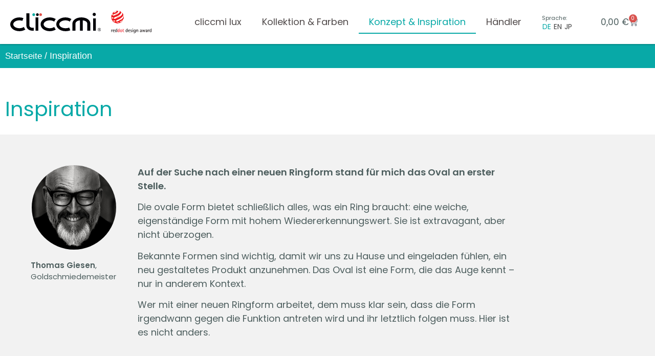

--- FILE ---
content_type: text/css
request_url: https://cliccmi.de/wp-content/cache/min/1/wp-content/themes/hello-theme-child-master/style.css?ver=1733992484
body_size: 927
content:
.wpml-ls-legacy-list-horizontal,.lang_sel_list_horizontal a{padding:0;text-transform:uppercase}.wpml-ls-statics-shortcode_actions .wpml-ls-current-language>a,.lang_sel_list_horizontal a{margin-right:5px;background:none;font-size:14px}.lux-header .wpml-ls-current-language a span{color:var(--e-global-color-99440cb)}.lux-header .wpml-ls-statics-shortcode_actions a:hover,.lux-header .wpml-ls-statics-shortcode_actions a:focus{color:var(--e-global-color-99440cb);opacity:.5}.wpml-ls-current-language a span{color:var(--e-global-color-primary)}.wpml-ls-statics-shortcode_actions a:hover,.wpml-ls-statics-shortcode_actions a:focus,.wpml-ls-statics-shortcode_actions .wpml-ls-current-language:hover>a,.wpml-ls-statics-shortcode_actions .wpml-ls-current-language>a:focus,.wpml-ls-statics-shortcode_actions{background:none}.woocommerce-message{border-top:0;background:#e3f9cf;border-radius:100px}.woocommerce-message .button{border-radius:50px!important;color:#fff!important;background:#A7DB77!important;font-weight:400!important}.elementor-menu-cart__subtotal{font-weight:400!important}.elementor-menu-cart--buttons-inline .elementor-menu-cart__footer-buttons{grid-template-columns:auto!important}.elementor-widget-woocommerce-menu-cart .elementor-menu-cart__footer-buttons .elementor-button{border-radius:40px!important}.icons-wrap.block-style{backdrop-filter:blur(2px);-webkit-backdrop-filter:blur(2px);display:flex;height:100px!important;width:100px!important;margin:auto auto!important;top:0!important;bottom:0px!important;box-shadow:0 5px 10px rgb(0 0 0 / 10%);color:#fff;border-radius:100px;overflow:hidden!important}.woocommerce #respond input#submit.alt,.woocommerce a.button.alt,.woocommerce button.button.alt,.woocommerce input.button.alt{background-color:var(--e-global-color-accent);border-radius:60px;font-weight:400}.woocommerce #respond input#submit.alt:hover,.woocommerce a.button.alt:hover,.woocommerce button.button.alt:hover,.woocommerce input.button.alt:hover{background-color:var(--e-global-color-3e06493)}.elementor-widget-woocommerce-menu-cart .elementor-menu-cart__footer-buttons .elementor-button{background-color:var(--e-global-color-accent)}.elementor-widget-woocommerce-menu-cart .elementor-menu-cart__footer-buttons .elementor-button.elementor-button--view-cart{color:#55595c;background-color:var(--e-global-color-secondary)}.woocommerce table.shop_table td{border-top:0}.woocommerce table td,table th{border-right:0}.woocommerce table tr td:last-child,table tr th:last-child{border-right:1px solid #ccc}.woocommerce table.shop_table{border:0}.woocommerce-gzdp-checkout-verify-data h4,.woocommerce-billing-fields h3{font-weight:500;color:var(--e-global-color-primary)}.woocommerce form .form-row label{font-size:15px}.woocommerce form .form-row input.input-text,.woocommerce form .form-row textarea{background:var(--e-global-color-secondary);border:1px solid #66666650}.woocommerce-gzdp-multistep-privacy-policy-checkbox-text{line-height:1.2em;font-size:15px}.woocommerce-gzd-legal-checkbox-text a,.woocommerce-gzdp-multistep-privacy-policy-checkbox-text a{color:var(--e-global-color-primary);font-size:15px;text-decoration:underline}#add_payment_method #payment,.woocommerce-cart #payment,.woocommerce-checkout #payment{background-color:var(--e-global-color-secondary);border-radius:0}.wc-gzd-product-name-left{max-width:10%}.woocommerce #respond input#submit.alt,.woocommerce a.button.alt,.woocommerce button.button.alt,.woocommerce input.button.alt{padding:15px 50px}.woocommerce-checkout .shop_table{background:var(--e-global-color-secondary)}

--- FILE ---
content_type: image/svg+xml
request_url: https://cliccmi.de/wp-content/uploads/2021/06/cliccmi-logo.svg
body_size: 5025
content:
<svg xmlns="http://www.w3.org/2000/svg" xmlns:xlink="http://www.w3.org/1999/xlink" width="197px" height="40px" viewBox="0 0 197 40"><title>cliccmi-Logo-CMYK</title><desc>Created with Sketch.</desc><g id="Page-1" stroke="none" stroke-width="1" fill="none" fill-rule="evenodd"><g id="Artboard" transform="translate(-277.000000, -26.000000)"><g id="cliccmi-Logo-CMYK" transform="translate(277.000000, 26.000000)"><path d="M51,7 C52.6568976,7 54,5.65689761 54,4 C54,2.34310239 52.6568976,1 51,1 C49.3434703,1 48,2.34310239 48,4 C48,5.65689761 49.3434703,7 51,7" id="Fill-1" fill="#00AAA0"></path><path d="M65.9998161,7 C67.6566121,7 69,5.65689761 69,4 C69,2.34310239 67.6566121,1 65.9998161,1 C64.3433879,1 63,2.34310239 63,4 C63,5.65689761 64.3433879,7 65.9998161,7" id="Fill-2" fill="#E0534B"></path><path d="M26.3236916,17.5245864 L28.6018393,11.5205466 C25.856017,10.5112639 22.913704,10 19.8569957,10 C8.908025,10 0,16.7288822 0,24.9998344 C0,33.4111856 8.72230096,40 19.8569957,40 C24.7574862,40 29.3750166,38.6638925 33,36.2473096 C31.4156259,34.7224583 30.2898421,32.8429674 29.7225762,30.6955927 C27.1631509,32.5343547 23.584262,33.59132 19.8569957,33.59132 C12.6231788,33.59132 6.51178108,29.6568395 6.51178108,24.9998344 C6.51178108,20.3428294 12.6231788,16.4083489 19.8569957,16.4083489 C22.1331247,16.4083489 24.3089895,16.7841808 26.3236916,17.5245864" id="Fill-3" fill="#010107"></path><path d="M128.153006,32.1270654 L130.431154,38.1311052 C127.578675,39.2691972 124.495386,40 119.856996,40 C108.908025,40 100,33.2707867 100,24.9998344 C100,16.5884833 108.722301,10 119.856996,10 C124.757486,10 129.375017,11.3361075 133,13.7526904 C131.415626,15.2772106 130.289842,17.1567015 129.722913,19.3040762 C127.163151,17.4656453 123.584262,16.4083489 119.856996,16.4083489 C112.623179,16.4083489 106.511781,20.3428294 106.511781,24.9998344 C106.511781,29.6568395 112.623179,33.59132 119.856996,33.59132 C123.030454,33.59132 126.037031,33.0476054 128.153006,32.1270654" id="Fill-4" fill="#010107"></path><path d="M99,13.7527318 C95.3750166,11.3361222 90.7574862,10 85.8569957,10 C74.722301,10 66,16.588556 66,25 C66,25.0006623 66,25.0009934 66,25.0016557 C66.0013458,33.4121062 74.7229739,40 85.8569957,40 C90.7574862,40 95.3750166,38.6638778 99,36.2475993 C97.4152894,34.7227312 96.2895056,32.8432195 95.7225762,30.6958211 C93.1628144,32.5346034 89.584262,33.5915804 85.8569957,33.5915804 C80.431633,33.5915804 75.6374629,31.3786176 73.5796943,28.3073578 C72.8936593,27.2834941 72.5117811,26.1642641 72.5117811,25 C72.5117811,20.3429436 78.6231788,16.4084196 85.8569957,16.4084196 C89.584262,16.4084196 93.1628144,17.4657277 95.7225762,19.3041789 C96.2895056,17.1567805 97.4156259,15.2772688 99,13.7527318" id="Fill-5" fill="#010107"></path><path d="M59,7 C60.6568976,7 62,5.65689761 62,4 C62,2.34310239 60.6568976,1 59,1 C57.3431024,1 56,2.34310239 56,4 C56,5.65689761 57.3431024,7 59,7" id="Fill-6" fill="#010107"></path><polygon id="Fill-7" fill="#010107" points="55 39 61 39 61 10 55 10"></polygon><path d="M51,39 L48.5945017,39 C40.5900344,39 35,34.1755324 35,27.2678023 L35,1 L41.666323,1 L41.666323,27.2678023 C41.666323,30.5242514 44.3209622,32.5469753 48.5945017,32.5469753 L51,32.5469753 L51,39" id="Fill-8" fill="#010107"></path><path d="M154.50017,10 C143.747857,10 135,15.6303506 135,23.9368007 L135,39 L141.651426,39 L141.651426,23.9368007 C141.651426,20.0292159 145.55275,16.8808828 151.34042,16.4828668 L151.34042,39 L157.639216,39 L157.639216,16.4828668 C163.049482,17.0312882 167.348574,19.6532024 167.348574,23.5607872 L167.348574,39 L174,39 L174,23.5607872 C174,15.2540087 165.252482,10 154.50017,10" id="Fill-9" fill="#010107"></path><path d="M182.500169,7 C184.433007,7 186,5.43300709 186,3.49983125 C186,1.56699291 184.433007,0 182.500169,0 C180.566993,0 179,1.56699291 179,3.49983125 C179,5.43300709 180.566993,7 182.500169,7" id="Fill-10" fill="#010107"></path><path d="M186,39 L180,39 L180,12 C180,12 180.870163,12.2731085 183.000155,12.2731085 C185.231206,12.2731085 186,12 186,12 L186,39" id="Fill-11" fill="#010107"></path><path d="M193.485319,40 C191.531218,40 190,38.4566318 190,36.4866689 C190,34.5315559 191.531218,33 193.485319,33 C195.456294,33 197,34.5315559 197,36.4866689 C197,38.4566318 195.456294,40 193.485319,40 Z M193.485319,33.5129936 C191.806277,33.5129936 190.539993,34.7914276 190.539993,36.4866689 C190.539993,38.1970975 191.806277,39.4873439 193.485319,39.4873439 C195.181573,39.4873439 196.460682,38.1970975 196.460682,36.4866689 C196.460682,34.7914276 195.181573,33.5129936 193.485319,33.5129936 Z M195.071887,38.3388458 L194.353696,38.3388458 L193.018562,36.7900776 L193.018562,36.3901451 L193.61188,36.3901451 C194.19271,36.3820452 194.400607,36.0340871 194.400607,35.7111036 C194.400607,35.322646 194.113061,35.0995613 193.61188,35.0995613 L192.862302,35.0995613 L192.862302,38.3388458 L192.332433,38.3388458 L192.332433,34.5960175 L193.61188,34.5960175 C194.377995,34.5960175 194.920351,35.0577118 194.930813,35.7185285 C194.930813,36.2507594 194.529531,36.79649 193.760378,36.8744516 L195.071887,38.3388458 L195.071887,38.3388458 Z" id="Fill-12" fill="#010107"></path></g></g></g></svg>